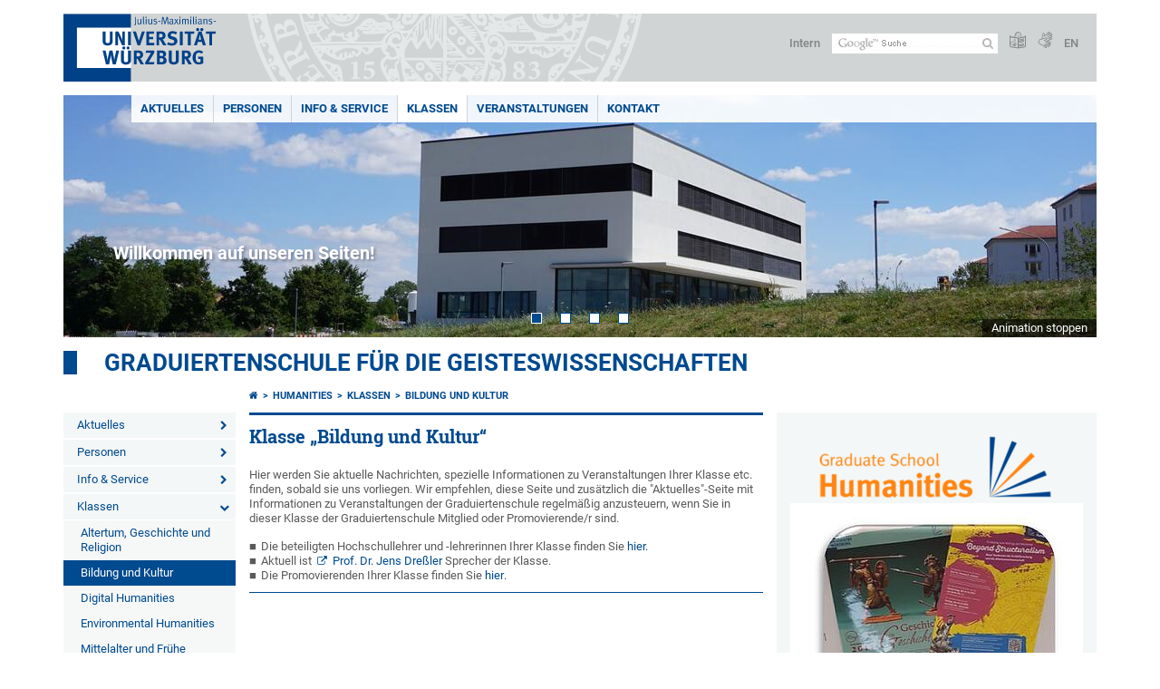

--- FILE ---
content_type: text/html; charset=utf-8
request_url: https://www.graduateschools.uni-wuerzburg.de/humanities/klassen/bildung-und-kultur/
body_size: 11217
content:
<!DOCTYPE html>
<html dir="ltr" lang="de-DE">
<head>

<meta charset="utf-8">
<!-- 
	This website is powered by TYPO3 - inspiring people to share!
	TYPO3 is a free open source Content Management Framework initially created by Kasper Skaarhoj and licensed under GNU/GPL.
	TYPO3 is copyright 1998-2026 of Kasper Skaarhoj. Extensions are copyright of their respective owners.
	Information and contribution at https://typo3.org/
-->



<title>Bildung und Kultur - Graduiertenschule für die Geisteswissenschaften</title>
<meta http-equiv="x-ua-compatible" content="IE=edge" />
<meta name="generator" content="TYPO3 CMS" />
<meta name="viewport" content="width=device-width, initial-scale=1.0" />
<meta name="twitter:card" content="summary" />
<meta name="date" content="2025-10-07" />


<link rel="stylesheet" href="/typo3temp/assets/compressed/merged-4b37a4b28e2011f9d17d18f413625de8-a90861707536465aaacbf512ee3ae60e.css.gzip?1765952950" media="all">
<link rel="stylesheet" href="/typo3temp/assets/compressed/merged-bd468f30b20fb3c6f9b7630b03866698-2c918c4544e4cf419b5aec44df6138a5.css.gzip?1701247136" media="screen">
<link rel="stylesheet" href="/typo3temp/assets/compressed/merged-21d7f4fc9e3c117c006b7a474b70d346-67702bc64d7a3ad4028482a349dab7c5.css.gzip?1701247136" media="print">



<script src="/typo3temp/assets/compressed/merged-cbc3b9cee04d0b5ce1db5b83afe78ea0-0d2b905a0f6ee977d2e028a16261b062.js.gzip?1701247136"></script>


<link rel="apple-touch-icon" sizes="180x180" href="/typo3conf/ext/uw_sitepackage/Resources/Public/Images/Favicons/apple-touch-icon.png">
        <link rel="icon" type="image/png" sizes="32x32" href="/typo3conf/ext/uw_sitepackage/Resources/Public/Images/Favicons/favicon-32x32.png">
        <link rel="icon" type="image/png" sizes="16x16" href="/typo3conf/ext/uw_sitepackage/Resources/Public/Images/Favicons/favicon-16x16.png">
        <link rel="manifest" href="/typo3conf/ext/uw_sitepackage/Resources/Public/Images/Favicons/manifest.json">
        <link rel="mask-icon" href="/typo3conf/ext/uw_sitepackage/Resources/Public/Images/Favicons/safari-pinned-tab.svg" color="#2b5797">
        <meta name="theme-color" content="#ffffff"><link rel="alternate" type="application/rss+xml" title="RSS-Feed Universität Würzburg: Neuigkeiten" href="https://www.uni-wuerzburg.de/index.php?id=1334&type=100" /><link rel="alternate" type="application/rss+xml" title="RSS-Feed Universität Würzburg: Aktuelle Veranstaltungen" href="https://www.uni-wuerzburg.de/index.php?id=197207&type=151" /><style>
    #mobile-mega-navigation {
        display: none;
    }

    #mobile-mega-navigation.mm-opened {
        display: inherit;
    }
</style>
<!-- Matomo Tracking -->
<script type="text/javascript">
    $.ajax({
        data: {
            "module": "API",
            "method": "UniWueTracking.getTrackingScript",
            "location": window.location.href
        },
        url: "https://webstats.uni-wuerzburg.de",
        dataType: "html",
        success: function(script) {
            $('body').append(script);
        } 
    });
</script>
<!-- End Matomo Tracking -->
<!-- Matomo Tag Manager -->
<script>
  var _mtm = window._mtm = window._mtm || [];
  _mtm.push({'mtm.startTime': (new Date().getTime()), 'event': 'mtm.Start'});
  (function() {
    var d=document, g=d.createElement('script'), s=d.getElementsByTagName('script')[0];
    g.async=true; g.src='https://webstats.uni-wuerzburg.de/js/container_81AEXS1l.js'; s.parentNode.insertBefore(g,s);
  })();
</script>
<!-- End Matomo Tag Manager -->
<link rel="canonical" href="https://www.graduateschools.uni-wuerzburg.de/humanities/klassen/bildung-und-kultur/"/>

<link rel="alternate" hreflang="de-DE" href="https://www.graduateschools.uni-wuerzburg.de/humanities/klassen/bildung-und-kultur/"/>
<link rel="alternate" hreflang="en" href="https://www.graduateschools.uni-wuerzburg.de/en/humanities/classes/education-and-culture/"/>
<link rel="alternate" hreflang="x-default" href="https://www.graduateschools.uni-wuerzburg.de/humanities/klassen/bildung-und-kultur/"/>
</head>
<body>
<nav role="presentation" aria-hidden="true" id="mobile-mega-navigation">
    <ul class="first-level"><li><a href="/humanities/aktuelles/" title="Aktuelles">Aktuelles</a><ul class="second-level"><li><a href="/humanities/aktuelles/kalender-ws-2025-26/" title="Kalender WS 2025/26">Kalender WS 2025/26</a></li></ul></li><li><a href="/humanities/personen/" title="Personen">Personen</a><ul class="second-level"><li><a href="/humanities/personen/direktor-vorstand/" title="Direktor &amp; Vorstand">Direktor & Vorstand</a></li><li><a href="/humanities/personen/promotionskommission/" title="Promotionskommission">Promotionskommission</a></li><li><a href="/humanities/personen/mitglieder-faecher/" title="Mitglieder &amp; Fächer">Mitglieder & Fächer</a><ul class="third-level"><li><a href="/humanities/personen/mitglieder-faecher/neue-mitglieder/" title="Neue Mitglieder">Neue Mitglieder</a></li></ul></li><li><a href="/humanities/personen/promovierende/" title="Promovierende">Promovierende</a><ul class="third-level"><li><a href="/humanities/personen/promovierende/promovierendenvertretung/" title="Promovierendenvertretung">Promovierendenvertretung</a></li><li><a href="/humanities/personen/promovierende/neue-promovierende-im-ws-2025-26/" title="Neue Promovierende im WS 2025/26">Neue Promovierende im WS 2025/26</a></li><li><a href="/humanities/personen/promovierende/neue-promovierende-im-ss-2025/" title="Neue Promovierende im SS 2025">Neue Promovierende im SS 2025</a></li><li><a href="/humanities/personen/promovierende/pruefung-bestanden/" title="Prüfung bestanden">Prüfung bestanden</a></li><li><a href="/humanities/personen/promovierende/promovierende-mit-wuerzburg-stipendium/" title="Promovierende mit Würzburg-Stipendium">Promovierende mit Würzburg-Stipendium</a></li><li><a href="/humanities/personen/promovierende/preistraeger-innen/" title="Preisträger/-innen">Preisträger/-innen</a></li></ul></li><li><a href="/humanities/kontakt/" title="Geschäftsführer">Geschäftsführer</a></li></ul></li><li><a href="/humanities/info-service/" title="Info &amp; Service">Info & Service</a><ul class="second-level"><li><a href="/humanities/info-service/ueber-uns/" title="Über uns">Über uns</a><ul class="third-level"><li><a href="/humanities/info-service/ueber-uns/info-for-intl-candidates/" title="Info for Int&#039;l Candidates">Info for Int'l Candidates</a><ul class="fourth-level"><li><a href="/humanities/info-service/ueber-uns/info-for-intl-candidates/up-to-date-doctorate/" title="Up-To-Date Doctorate">Up-To-Date Doctorate</a></li></ul></li></ul></li><li><a href="/humanities/info-service/promotion/" title="Promotion">Promotion</a><ul class="third-level"><li><a href="/humanities/info-service/promotion/strukturerelemente/" title="Strukturerelemente">Strukturerelemente</a><ul class="fourth-level"><li><a href="/humanities/info-service/promotion/strukturerelemente/proved-programm/" title="PROVED-Programm">PROVED-Programm</a></li></ul></li><li><a href="/humanities/info-service/promotion/zeitgemaesse-promotion/" title="Zeitgemäße Promotion">Zeitgemäße Promotion</a></li><li><a href="/humanities/info-service/promotion/promotionsinteresse/" title="Promotionsinteresse">Promotionsinteresse</a><ul class="fourth-level"><li><a href="/humanities/info-service/promotion/promotionsinteresse/promotionszulassung-prozedere/" title="Promotionszulassung - Prozedere">Promotionszulassung - Prozedere</a></li><li><a href="/humanities/info-service/promotion/promotionsinteresse/promotionszulassung-antrag/" title="Promotionszulassung - Antrag">Promotionszulassung - Antrag</a></li><li><a href="/humanities/info-service/promotion/promotionsinteresse/promotions-eignungspruefung-fh-ba/" title="Promotions-Eignungsprüfung (FH/BA)">Promotions-Eignungsprüfung (FH/BA)</a></li><li><a href="/humanities/info-service/promotion/promotionsinteresse/intl-doctoral-guest-student/" title="Int&#039;l doctoral guest student">Int'l doctoral guest student</a></li><li><a href="/humanities/info-service/promotion/promotionsinteresse/promotionsbetreuung-ihr-promotionskomitee/" title="Promotionsbetreuung/Ihr Promotionskomitee">Promotionsbetreuung/Ihr Promotionskomitee</a></li><li><a href="/humanities/info-service/promotion/promotionsinteresse/studienprogramm/" title="Studienprogramm">Studienprogramm</a></li><li><a href="/humanities/info-service/forschung/studien-promotions-und-geschaeftsordnung/" title="Studien-, Promotions- und Geschäftsordnung">Studien-, Promotions- und Geschäftsordnung</a></li><li><a href="/humanities/info-service/promotion/promotionsverlauf/stipendien-uebersichten/" title="Stipendien-Übersichten">Stipendien-Übersichten</a></li><li><a href="/humanities/info-service/promotion/promotionsinteresse/faqs-vor-der-zulassung/" title="FAQ&#039;s - Vor der Zulassung">FAQ's - Vor der Zulassung</a></li></ul></li><li><a href="/humanities/info-service/promotion/promotionsverlauf/" title="Promotionsverlauf">Promotionsverlauf</a><ul class="fourth-level"><li><a href="/humanities/info-service/promotion/promotionsverlauf/promotionszeit-kurzinfo/" title="Promotionszeit - Kurzinfo">Promotionszeit - Kurzinfo</a></li><li><a href="/humanities/info-service/promotion/promotionsverlauf/promotionszeit-formulare/" title="Promotionszeit - Formulare">Promotionszeit - Formulare</a></li><li><a href="/humanities/info-service/promotion/promotionsverlauf/promotionszeit-vorab-publikationen/" title="Promotionszeit - Vorab-Publikationen">Promotionszeit - Vorab-Publikationen</a></li><li><a href="/humanities/info-service/promotion/promotionsinteresse/studienprogramm/" title="Studienprogramm">Studienprogramm</a></li><li><a href="/humanities/info-service/promotion/promotionsverlauf/promotions-studien-und-geschaeftsordnung/" title="Promotions-, Studien- und Geschäftsordnung">Promotions-, Studien- und Geschäftsordnung</a></li><li><a href="/humanities/info-service/promotion/promotionsverlauf/promotions-service/" title="Promotions-Service">Promotions-Service</a></li><li><a href="/humanities/info-service/promotion/promotionsverlauf/stipendien-uebersichten/" title="Stipendien-Übersichten">Stipendien-Übersichten</a></li><li><a href="/humanities/info-service/promotion/promotionsverlauf/promovierenden-netzwerke/" title="Promovierenden-Netzwerke">Promovierenden-Netzwerke</a></li><li><a href="/humanities/info-service/promotion/promotionsverlauf/faqs-waehrend-der-promotionszeit/" title="FAQ&#039;s - während der Promotionszeit">FAQ's - während der Promotionszeit</a></li></ul></li><li><a href="/humanities/info-service/promotion/promotionsabschluss/" title="Promotionsabschluss">Promotionsabschluss</a><ul class="fourth-level"><li><a href="/humanities/info-service/promotion/promotionsabschluss/promotionspruefung-zulassung/" title="Promotionsprüfung - Zulassung">Promotionsprüfung - Zulassung</a></li><li><a href="/humanities/info-service/promotion/promotionsabschluss/promotionspruefung-begutachtungsexemplare-der-dissertation/" title="Promotionsprüfung - Begutachtungsexemplare der Dissertation">Promotionsprüfung - Begutachtungsexemplare der Dissertation</a></li><li><a href="/humanities/info-service/promotion/promotionsabschluss/promotionspruefung-terminplanung/" title="Promotionsprüfung - Terminplanung">Promotionsprüfung - Terminplanung</a></li><li><a href="/humanities/info-service/promotion/promotionsabschluss/promotionspruefung-vorbereitung-und-ablauf/" title="Promotionsprüfung - Vorbereitung und Ablauf">Promotionsprüfung - Vorbereitung und Ablauf</a></li><li><a href="/humanities/info-service/promotion/promotionsabschluss/dissertation-veroeffentlichung/" title="Dissertation - Veröffentlichung">Dissertation - Veröffentlichung</a></li><li><a href="/humanities/info-service/promotion/promotionsabschluss/wuerzburg-university-press/" title="Würzburg University Press">Würzburg University Press</a></li><li><a href="/humanities/info-service/promotion/promotionsabschluss/abschluss-und-anschlussfoerderung/" title="Abschluß- und Anschlußförderung">Abschluß- und Anschlußförderung</a></li><li><a href="/humanities/info-service/promotion/promotionsabschluss/faqs-vor-der-promotionspruefung/" title="FAQ&#039;s - vor der Promotionsprüfung">FAQ's - vor der Promotionsprüfung</a></li></ul></li></ul></li><li><a href="/humanities/info-service/forschung/" title="Forschung">Forschung</a><ul class="third-level"><li><a href="/humanities/info-service/forschung/forschungsfoerderungen/" title="Forschungsförderungen">Forschungsförderungen</a><ul class="fourth-level"><li><a href="/humanities/info-service/forschung/forschungsfoerderungen/projektfoerderung/" title="Projektförderung">Projektförderung</a></li><li><a href="/humanities/info-service/forschung/forschungsfoerderungen/tagungsfoerderung/" title="Tagungsförderung">Tagungsförderung</a></li><li><a href="/humanities/info-service/forschung/forschungsfoerderungen/preise/" title="Preise">Preise</a></li></ul></li><li><a href="/humanities/info-service/forschung/vernetzung-der-gsh/" title="Vernetzung der GSH">Vernetzung der GSH</a></li><li><a href="/humanities/info-service/forschung/studien-promotions-und-geschaeftsordnung/" title="Studien-, Promotions- und Geschäftsordnung">Studien-, Promotions- und Geschäftsordnung</a><ul class="fourth-level"><li><a href="/humanities/info-service/forschung/studien-promotions-und-geschaeftsordnung/aenderungen-mai-2024/" title="Änderungen Mai 2024">Änderungen Mai 2024</a></li></ul></li><li><a href="/humanities/info-service/forschung/faqs-fragen-zur-mitgliedschaft/" title="FAQ&#039;s - Fragen zur Mitgliedschaft">FAQ's - Fragen zur Mitgliedschaft</a></li></ul></li><li><a href="/humanities/info-service/info-zur-graduiertenschule/" title="Info zur Graduiertenschule">Info zur Graduiertenschule</a><ul class="third-level"><li><a href="/humanities/info-service/info-zur-graduiertenschule/faqs-haeufige-fragen/" title="FAQ&#039;s - Häufige Fragen">FAQ's - Häufige Fragen</a><ul class="fourth-level"><li><a href="/humanities/info-service/info-zur-graduiertenschule/faqs-haeufige-fragen/1-vor-der-zulassung/" title="1. Vor der Zulassung">1. Vor der Zulassung</a></li><li><a href="/humanities/info-service/info-zur-graduiertenschule/faqs-haeufige-fragen/2-waehrend-der-promotionszeit/" title="2. Während der Promotionszeit">2. Während der Promotionszeit</a></li><li><a href="/humanities/info-service/info-zur-graduiertenschule/faqs-haeufige-fragen/3-vor-der-promotionspruefung/" title="3. Vor der Promotionsprüfung">3. Vor der Promotionsprüfung</a></li><li><a href="/humanities/info-service/info-zur-graduiertenschule/faqs-haeufige-fragen/4-fragen-zur-mitgliedschaft/" title="4. Fragen zur Mitgliedschaft">4. Fragen zur Mitgliedschaft</a></li></ul></li></ul></li><li><a href="/" title="Alle Graduiertenschulen (UWGS)">Alle Graduiertenschulen (UWGS)</a></li><li><a href="/humanities/info-service/quick-links/" title="Quick Links">Quick Links</a><ul class="third-level"><li><a href="/" title="University of Würzburg Graduate Schools (UWGS)">University of Würzburg Graduate Schools (UWGS)</a><ul class="fourth-level"><li><a href="/" title="Home Page UWGS">Home Page UWGS</a></li><li><a href="https://www.uni-wuerzburg.de/graduate-academy/vor-der-promotion/promotionsordnungen/" title="Promotionsordnung">Promotionsordnung</a></li><li><a href="https://www.uni-wuerzburg.de/universitaet/rechtsgrundlagen/grundordnung/" title="(Geschäfts-)Ordnung">(Geschäfts-)Ordnung</a></li></ul></li><li><a href="https://www.uni-wuerzburg.de/universitaet/gremien/wisskonvent/" title="Junge Forschende">Junge Forschende</a><ul class="fourth-level"><li><a href="https://www.uni-wuerzburg.de/universitaet/gremien/wisskonvent/" title="Konvent">Konvent</a></li><li><a href="https://www.uni-wuerzburg.de/zbl/hochschuldidaktik/" title="Lehrqualifikation (ProfiLehre)">Lehrqualifikation (ProfiLehre)</a></li><li><a href="https://www.uni-wuerzburg.de/personalentwicklung/" title="Weiterbildung">Weiterbildung</a></li><li><a href="https://www.uni-wuerzburg.de/graduate-academy/nach-der-promotion/habilitationsordnungen/" title="Habilitationsordnungen">Habilitationsordnungen</a></li><li><a href="https://www.dfg.de/de/foerderung/foerdermoeglichkeiten/wissenschaftliche-karriere/nach-der-promotion" title="DFG - wissenschaftliche Karriere">DFG - wissenschaftliche Karriere</a></li><li><a href="http://www.dfg.de/foerderung/programme/koordinierte_programme/graduiertenkollegs/index.html" title="DFG Graduiertenkollegs">DFG Graduiertenkollegs</a></li></ul></li><li><a href="https://www.uni-wuerzburg.de/studium/" title="Studierende - künftiger wiss. Nachwuchs">Studierende - künftiger wiss. Nachwuchs</a><ul class="fourth-level"><li><a href="https://www.uni-wuerzburg.de/studium/" title="Uni-Info für Studierende ">Uni-Info für Studierende </a></li><li><a href="https://www.uni-wuerzburg.de/studium/zsb/" title="Zentrale Studienberatung">Zentrale Studienberatung</a></li><li><a href="https://www.uni-wuerzburg.de/international/" title="International Office">International Office</a></li><li><a href="https://www.uni-wuerzburg.de/studium/angebot/faecher/" title="Studiengänge A-Z">Studiengänge A-Z</a></li><li><a href="https://www.uni-wuerzburg.de/studium/studienangelegenheiten/finanzierung/" title="Studienförderung">Studienförderung</a></li><li><a href="https://www.uni-wuerzburg.de/studium/studienangelegenheiten/studiengang-bzw-studienfachwechsel/" title="Fachwechsel">Fachwechsel</a></li><li><a href="https://www.uni-wuerzburg.de/stuv/" target="https://www.uni-wuerzburg.de/stuv/" title="Studierendenvertretung">Studierendenvertretung</a></li><li><a href="https://www.uni-wuerzburg.de/stuv/gremien/fachschaften/" target="https://www.uni-wuerzburg.de/stuv/gremien/fachschaften/" title="Fachschaften">Fachschaften</a></li><li><a href="https://www.uni-wuerzburg.de/alumni/" title="Alumni">Alumni</a></li></ul></li><li><a href="https://www.uni-wuerzburg.de/universitaet/" title="Universität Würzburg">Universität Würzburg</a><ul class="fourth-level"><li><a href="/humanities/info-service/quick-links/universitaet-wuerzburg/neue-klassen/" title="Neue Klassen">Neue Klassen</a></li><li><a href="https://www.uni-wuerzburg.de/universitaet/" title="Info über die Universität">Info über die Universität</a></li><li><a href="https://wueaddress.uni-wuerzburg.de/search/person" title="Personensuche elMuT">Personensuche elMuT</a></li><li><a href="https://www.uni-wuerzburg.de/studium/vorlesungsverzeichnis/" title="Vorlesungsverzeichnis">Vorlesungsverzeichnis</a></li><li><a href="https://www.uni-wuerzburg.de/chancengleichheit/ufb/" title="Frauenbüro">Frauenbüro</a></li><li><a href="https://www.uni-wuerzburg.de/chancengleichheit/gleichstellung/" title="Gleichstellungsbüro">Gleichstellungsbüro</a></li><li><a href="https://www.uni-wuerzburg.de/chancengleichheit/familienservice/" title="Familienservice">Familienservice</a></li><li><a href="https://www.uni-wuerzburg.de/verwaltung/" title="Zentralverwaltung">Zentralverwaltung</a></li></ul></li></ul></li></ul></li><li><a href="/humanities/klassen/" title="Klassen">Klassen</a><ul class="second-level"><li><a href="/humanities/klassen/altertum-geschichte-und-religion/" title="Altertum, Geschichte und Religion">Altertum, Geschichte und Religion</a></li><li class="Selected"><a href="/humanities/klassen/bildung-und-kultur/" title="Bildung und Kultur">Bildung und Kultur</a></li><li><a href="/humanities/klassen/digital-humanities/" title="Digital Humanities">Digital Humanities</a></li><li><a href="/humanities/klassen/environmental-humanities/" title="Environmental Humanities">Environmental Humanities</a></li><li><a href="/humanities/klassen/mittelalter-und-fruehe-neuzeit/" title="Mittelalter und Frühe Neuzeit">Mittelalter und Frühe Neuzeit</a></li><li><a href="/humanities/klassen/philosophie-sprachen-kuenste/" title="Philosophie, Sprachen, Künste">Philosophie, Sprachen, Künste</a></li><li><a href="/humanities/klassen/neue-klassen/" title="Neue Klassen">Neue Klassen</a></li></ul></li><li><a href="/humanities/veranstaltungen/" title="Veranstaltungen">Veranstaltungen</a><ul class="second-level"><li><a href="/humanities/veranstaltungen/wahlpflichtbereich-ws-2025-26/" title="Wahlpflichtbereich WS 2025/26">Wahlpflichtbereich WS 2025/26</a></li><li><a href="/humanities/veranstaltungen/info-zur-anmeldung/" title="Info zur Anmeldung">Info zur Anmeldung</a></li><li><a href="/humanities/veranstaltungen/anderweitige-workshops/" title="Anderweitige Workshops">Anderweitige Workshops</a></li><li><a href="/humanities/veranstaltungen/sonderveranstaltungen/" title="Sonderveranstaltungen">Sonderveranstaltungen</a><ul class="third-level"><li><a href="/humanities/veranstaltungen/sonderveranstaltungen/symposien-und-methoden-symposien/" title="Symposien und Methoden-Symposien">Symposien und Methoden-Symposien</a></li><li><a href="/humanities/veranstaltungen/sonderveranstaltungen/geistesblitz/" title="&quot;Geistesblitz&quot;">"Geistesblitz"</a></li><li><a href="/humanities/veranstaltungen/sonderveranstaltungen/ringvorlesungen/" title="Ringvorlesungen">Ringvorlesungen</a></li><li><a href="/humanities/veranstaltungen/sonderveranstaltungen/vortraege-lesungen-soireen/" title="Vorträge, Lesungen, Soireen">Vorträge, Lesungen, Soireen</a></li><li><a href="/humanities/veranstaltungen/sonderveranstaltungen/information-praesentation/" title="Information &amp; Präsentation">Information & Präsentation</a><ul class="fourth-level"><li><a href="/humanities/veranstaltungen/sonderveranstaltungen/information-praesentation/info-veranstaltungen/" title="Info-Veranstaltungen">Info-Veranstaltungen</a></li><li><a href="/humanities/veranstaltungen/sonderveranstaltungen/information-praesentation/stipendiengreifer/" title="Stipendiengreifer">Stipendiengreifer</a></li><li><a href="/humanities/veranstaltungen/sonderveranstaltungen/information-praesentation/veranstaltungen-aller-graduiertenschulen/" title="Veranstaltungen aller Graduiertenschulen">Veranstaltungen aller Graduiertenschulen</a></li></ul></li></ul></li></ul></li><li><a href="/humanities/kontakt/" title="Kontakt">Kontakt</a></li></ul>
</nav>

<div class="mobile-mega-navigation__additional-data">
    <a href="#page-wrapper" id="close-mobile-navigation" title="Navigation schließen"></a>
    
  
    
      
    
      
        <a href="/en/humanities/classes/education-and-culture/">English</a>
      
    
  

    <a href="https://www.uni-wuerzburg.de/sonstiges/login/" title="Intern">Intern</a>
    
        <a class="page-header__icon-link" title="Zusammenfassung der Webseite in leichter Sprache" href="https://www.uni-wuerzburg.de/sonstiges/barrierefreiheit/leichte-sprache/">
  <span class="icon-easy-to-read"></span>
</a>

    
    
        <a class="page-header__icon-link" title="Zusammenfassung der Webseite in Gebärdensprache" href="https://www.uni-wuerzburg.de/sonstiges/barrierefreiheit/gebaerdenvideos/">
  <span class="icon-sign-language"></span>
</a>

    
    <div>
        <form action="/suche/" class="page-header__search-form" role="search">
    <input type="hidden" name="ie" value="utf-8" />
    <input type="hidden" name="as_sitesearch" value="www.graduateschools.uni-wuerzburg.de/"/>
    <div class="page-header__search-form-input">
        <input type="text" name="q" title="" class="page-header__search-input page-header__search-input-de" aria-label="Suche auf Webseite mit Google" />

        <!-- Some IE does not submit a form without a submit button -->
        <input type="submit" value="Suche absenden" style="text-indent:-9999px" class="page-header__search-form-submit"/>
    </div>
</form>

    </div>
</div>


        <header role="banner" class="page-header">
            <a href="#mobile-mega-navigation" id="open-mobile-navigation" title="Navigation öffnen oder schließen"><span></span><span></span><span></span></a>
            <div class="page-header__logo">
                <a class="page-header__logo-link" href="https://www.uni-wuerzburg.de/">
                    <img src="/typo3conf/ext/uw_sitepackage/Resources/Public/Images/uni-wuerzburg-logo.svg" alt="Zur Startseite" class="page-header__logo-full ">

                </a>
            </div>
            
            <div class="page-header__menu">
                <ul>
                    <li><a href="https://www.uni-wuerzburg.de/sonstiges/login/" title="Intern">Intern</a></li>
                    <li>
                        <form action="/suche/" class="page-header__search-form" role="search">
    <input type="hidden" name="ie" value="utf-8" />
    <input type="hidden" name="as_sitesearch" value="www.graduateschools.uni-wuerzburg.de/"/>
    <div class="page-header__search-form-input">
        <input type="text" name="q" title="" class="page-header__search-input page-header__search-input-de" aria-label="Suche auf Webseite mit Google" />

        <!-- Some IE does not submit a form without a submit button -->
        <input type="submit" value="Suche absenden" style="text-indent:-9999px" class="page-header__search-form-submit"/>
    </div>
</form>

                    </li>
                    
                        <li>
                            <a class="page-header__icon-link" title="Zusammenfassung der Webseite in leichter Sprache" href="https://www.uni-wuerzburg.de/sonstiges/barrierefreiheit/leichte-sprache/">
  <span class="icon-easy-to-read"></span>
</a>

                        </li>
                    
                    
                        <li>
                            <a class="page-header__icon-link" title="Zusammenfassung der Webseite in Gebärdensprache" href="https://www.uni-wuerzburg.de/sonstiges/barrierefreiheit/gebaerdenvideos/">
  <span class="icon-sign-language"></span>
</a>

                        </li>
                    
                    <li>
                        
  
    
      
    
      
        <a href="/en/humanities/classes/education-and-culture/">EN</a>
      
    
  

                    </li>
                </ul>
            </div>
        </header>
    

<div id="page-wrapper" data-label-next="Nächstes Element" data-label-prev="Vorheriges Element">
    <div class="hero-element">
    <nav role="navigation" class="mega-navigation simple"><ul class="mega-navigation__menu-level1"><li class="mega-navigation__link-level1 has-sub" aria-haspopup="true" aria-expanded="false"><a href="/humanities/aktuelles/" title="Aktuelles" class="level1">Aktuelles</a><div class="mega-navigation__submenu-container"><div class="col"><ul><li class="mega-navigation__link-level2"><a href="/humanities/aktuelles/kalender-ws-2025-26/" title="Kalender WS 2025/26">Kalender WS 2025/26</a></li></ul></div></div></li><li class="mega-navigation__link-level1 has-sub" aria-haspopup="true" aria-expanded="false"><a href="/humanities/personen/" title="Personen" class="level1">Personen</a><div class="mega-navigation__submenu-container"><div class="col"><ul><li class="mega-navigation__link-level2"><a href="/humanities/personen/direktor-vorstand/" title="Direktor &amp; Vorstand">Direktor & Vorstand</a></li><li class="mega-navigation__link-level2"><a href="/humanities/personen/promotionskommission/" title="Promotionskommission">Promotionskommission</a></li><li class="mega-navigation__link-level2"><a href="/humanities/personen/mitglieder-faecher/" title="Mitglieder &amp; Fächer">Mitglieder & Fächer</a></li><li class="mega-navigation__link-level2"><a href="/humanities/personen/promovierende/" title="Promovierende">Promovierende</a></li><li class="mega-navigation__link-level2"><a href="/humanities/kontakt/" title="Geschäftsführer">Geschäftsführer</a></li></ul></div></div></li><li class="mega-navigation__link-level1 has-sub" aria-haspopup="true" aria-expanded="false"><a href="/humanities/info-service/" title="Info &amp; Service" class="level1">Info & Service</a><div class="mega-navigation__submenu-container"><div class="col"><ul><li class="mega-navigation__link-level2"><a href="/humanities/info-service/ueber-uns/" title="Über uns">Über uns</a></li><li class="mega-navigation__link-level2"><a href="/humanities/info-service/promotion/" title="Promotion">Promotion</a></li><li class="mega-navigation__link-level2"><a href="/humanities/info-service/forschung/" title="Forschung">Forschung</a></li><li class="mega-navigation__link-level2"><a href="/humanities/info-service/info-zur-graduiertenschule/" title="Info zur Graduiertenschule">Info zur Graduiertenschule</a></li><li class="mega-navigation__link-level2"><a href="/" title="Alle Graduiertenschulen (UWGS)">Alle Graduiertenschulen (UWGS)</a></li><li class="mega-navigation__link-level2"><a href="/humanities/info-service/quick-links/" title="Quick Links">Quick Links</a></li></ul></div></div></li><li class="mega-navigation__link-level1 active"><a href="/humanities/klassen/" title="Klassen">Klassen</a><div class="mega-navigation__submenu-container"><div class="col"><ul><li class="mega-navigation__link-level2"><a href="/humanities/klassen/altertum-geschichte-und-religion/" title="Altertum, Geschichte und Religion">Altertum, Geschichte und Religion</a></li><li class="mega-navigation__link-level2"><a href="/humanities/klassen/bildung-und-kultur/" title="Bildung und Kultur">Bildung und Kultur</a></li><li class="mega-navigation__link-level2"><a href="/humanities/klassen/digital-humanities/" title="Digital Humanities">Digital Humanities</a></li><li class="mega-navigation__link-level2"><a href="/humanities/klassen/environmental-humanities/" title="Environmental Humanities">Environmental Humanities</a></li><li class="mega-navigation__link-level2"><a href="/humanities/klassen/mittelalter-und-fruehe-neuzeit/" title="Mittelalter und Frühe Neuzeit">Mittelalter und Frühe Neuzeit</a></li><li class="mega-navigation__link-level2"><a href="/humanities/klassen/philosophie-sprachen-kuenste/" title="Philosophie, Sprachen, Künste">Philosophie, Sprachen, Künste</a></li><li class="mega-navigation__link-level2"><a href="/humanities/klassen/neue-klassen/" title="Neue Klassen">Neue Klassen</a></li></ul></div></div></li><li class="mega-navigation__link-level1 has-sub" aria-haspopup="true" aria-expanded="false"><a href="/humanities/veranstaltungen/" title="Veranstaltungen" class="level1">Veranstaltungen</a><div class="mega-navigation__submenu-container"><div class="col"><ul><li class="mega-navigation__link-level2"><a href="/humanities/veranstaltungen/wahlpflichtbereich-ws-2025-26/" title="Wahlpflichtbereich WS 2025/26">Wahlpflichtbereich WS 2025/26</a></li><li class="mega-navigation__link-level2"><a href="/humanities/veranstaltungen/info-zur-anmeldung/" title="Info zur Anmeldung">Info zur Anmeldung</a></li><li class="mega-navigation__link-level2"><a href="/humanities/veranstaltungen/anderweitige-workshops/" title="Anderweitige Workshops">Anderweitige Workshops</a></li><li class="mega-navigation__link-level2"><a href="/humanities/veranstaltungen/sonderveranstaltungen/" title="Sonderveranstaltungen">Sonderveranstaltungen</a></li></ul></div></div></li><li class="mega-navigation__link-level1"><a href="/humanities/kontakt/" title="Kontakt">Kontakt</a></li></ul></nav>
    <div class="hero-element__slider m_default-layout">
        <ul class="hero-element__slider-list"><li class="hero-element__slider-item"><img src="/fileadmin/_processed_/6/5/csm_UWGS-Bau_1_1c5308036b.jpg" width="1140" height="267"  class="hero-element__slider-image" data-title="" data-description="Willkommen auf unseren Seiten!" data-imageuid="597275" data-copyright="&quot;&quot;" data-link=""  alt="" ></li><li class="hero-element__slider-item"><img src="/fileadmin/_processed_/c/7/csm_GSH_11-2018_e5b79b69de.jpg" width="1140" height="267"  class="hero-element__slider-image" data-title="" data-description="Seminarräume und Büros der GSH" data-imageuid="810893" data-copyright="&quot;&quot;" data-link=""  alt="Seminarräume und Büros der GSH" ></li><li class="hero-element__slider-item"><img src="/fileadmin/_processed_/3/5/csm_UWGS-Bau_2_405a953976.jpg" width="1140" height="267"  class="hero-element__slider-image" data-title="" data-description="                               " data-imageuid="810905" data-copyright="&quot;&quot;" data-link=""  alt="" ></li><li class="hero-element__slider-item"><img src="/fileadmin/_processed_/9/a/csm_Residenz_Sundown_f3194022fa.jpg" width="1140" height="267"  class="hero-element__slider-image" data-title="" data-description="Die Würzburger Residenz - in den Farben unserer Graduiertenschule!" data-imageuid="810906" data-copyright="&quot;&quot;" data-link=""  alt="" ></li></ul>
        <div class="element__slider-controls hidden">
  <button type="button" class="element__slider-startstop" data-stopped="0" data-start="Animation starten" data-stop="Animation stoppen">
    Animation stoppen
  </button>
</div>
    </div>
</div>
    
    <div class="section-header">
        
                <a href="/humanities/">Graduiertenschule für die Geisteswissenschaften</a>
            
    </div>

    
        <div class="content no-padding-lr">
            <div class="default-layout">
                <div class="navigation-left" role="navigation">
                    <ul class="meta-navigation"><li class="meta-navigation__level1 meta-navigation__has-sub"><a href="/humanities/aktuelles/" title="Aktuelles" class="meta-navigation__link">Aktuelles</a></li><li class="meta-navigation__level1 meta-navigation__has-sub"><a href="/humanities/personen/" title="Personen" class="meta-navigation__link">Personen</a></li><li class="meta-navigation__level1 meta-navigation__has-sub"><a href="/humanities/info-service/" title="Info &amp; Service" class="meta-navigation__link">Info & Service</a></li><li class="meta-navigation__level1 meta-navigation__has-sub is-open"><a href="/humanities/klassen/" title="Klassen" class="meta-navigation__link">Klassen</a></li><li class="meta-navigation__level2"><a href="/humanities/klassen/altertum-geschichte-und-religion/" title="Altertum, Geschichte und Religion" class="meta-navigation__link">Altertum, Geschichte und Religion</a></li><li class="meta-navigation__level2"><a href="/humanities/klassen/bildung-und-kultur/" title="Bildung und Kultur" class="meta-navigation__link is-active">Bildung und Kultur</a></li><li class="meta-navigation__level2"><a href="/humanities/klassen/digital-humanities/" title="Digital Humanities" class="meta-navigation__link">Digital Humanities</a></li><li class="meta-navigation__level2"><a href="/humanities/klassen/environmental-humanities/" title="Environmental Humanities" class="meta-navigation__link">Environmental Humanities</a></li><li class="meta-navigation__level2"><a href="/humanities/klassen/mittelalter-und-fruehe-neuzeit/" title="Mittelalter und Frühe Neuzeit" class="meta-navigation__link">Mittelalter und Frühe Neuzeit</a></li><li class="meta-navigation__level2"><a href="/humanities/klassen/philosophie-sprachen-kuenste/" title="Philosophie, Sprachen, Künste" class="meta-navigation__link">Philosophie, Sprachen, Künste</a></li><li class="meta-navigation__level2"><a href="/humanities/klassen/neue-klassen/" title="Neue Klassen" class="meta-navigation__link">Neue Klassen</a></li><li class="meta-navigation__level1 meta-navigation__has-sub"><a href="/humanities/veranstaltungen/" title="Veranstaltungen" class="meta-navigation__link">Veranstaltungen</a></li><li class="meta-navigation__level1"><a href="/humanities/kontakt/" title="Kontakt" class="meta-navigation__link">Kontakt</a></li></ul>
                </div>

                <main class="main-content" role="main">
                    <nav aria-label="Übergeordnete Seiten"><ul class="breadcrumb"><li class="breadcrumb__item"><a class="breadcrumb__link" title="Startseite" href="https://www.uni-wuerzburg.de/"><span class="icon-home"></span></a></li><li class="breadcrumb__item"><a href="/humanities/" title="Humanities" class="breadcrumb__link">Humanities </a></li><li class="breadcrumb__item"><a href="/humanities/klassen/" title="Klassen" class="breadcrumb__link">Klassen </a></li><li class="breadcrumb__item"><a href="/humanities/klassen/bildung-und-kultur/" title="Bildung und Kultur" class="breadcrumb__link" aria-current="page">Bildung und Kultur </a></li></ul></nav>
                    
                    
  <header>
      
          <h1>Klasse „Bildung und Kultur“</h1>
        
  </header>

                    
	

			<div id="c60936" class="frame frame-default frame-type-textpic frame-layout-0">
				
				
					



				
				

	
		

	



	


				

	
			<div class="ce-textpic ce-right ce-intext">
  
    



  

  
      <div class="ce-bodytext">
        
        <p class="bodytext">Hier werden Sie aktuelle Nachrichten, spezielle Informationen zu Veranstaltungen Ihrer Klasse etc. finden, sobald sie uns vorliegen. Wir empfehlen, diese Seite und zusätzlich die "Aktuelles"-Seite&nbsp;mit Informationen zu Veranstaltungen der Graduiertenschule regelmäßig anzusteuern, wenn Sie in dieser Klasse der Graduiertenschule Mitglied oder Promovierende/r sind.</p><ul class="content-list-ul-default"> 	<li>Die beteiligten Hochschullehrer und -lehrerinnen Ihrer Klasse finden Sie<a href="/humanities/personen/mitglieder-faecher/"> </a><a href="/humanities/personen/mitglieder-faecher/">hier.</a></li> 	<li>Aktuell ist&nbsp; <a href="https://www.paedagogik.uni-wuerzburg.de/gymnasialpaedagogik/startseite/universitaetsprofessor-dr-jens-dressler/" target="_blank" class="external-link-new-window">Prof. Dr. Jens Dreßler</a> Sprecher der Klasse.</li> 	<li>Die Promovierenden Ihrer Klasse finden Sie <a href="/humanities/personen/promovierende/" class="internal-link">hier</a><a href="https://www.graduateschools.uni-wuerzburg.de/humanities/mitglieder-a-z/" target="_blank" class="internal-link">.</a></li> </ul><hr>
      </div>
    

  
</div>

		


				
					



				
				
					



				
			</div>

		


                </main>

                <aside class="aside-content  has-content" role="complementary">
                    
	

			<div id="c109939" class="frame frame-custom-21 frame-type-image frame-layout-0">
				
				
					



				
				
					

	



				
				

	
			<div class="ce-image ce-center ce-above">
				


	

			

			<div class="ce-gallery" data-ce-columns="1" data-ce-images="1">
				
					<div class="ce-outer">
						<div class="ce-inner">
				
				
					<div class="ce-row">
						
							
								<div class="ce-column">
									


		
<figure class="image">
	
			
					<a href="/fileadmin/_processed_/7/c/csm_GSH-Logo1_52959af1f4.png" class="lightbox" rel="lightbox[109939]" data-fancybox="109939">
						


    
    
  



<img data-imageuid="10905" data-copyright="&quot;&quot;" class="image-embed-item" title="Logo der Graduiertenschule" alt="Logo der Graduiertenschule" src="/fileadmin/_processed_/7/c/csm_GSH-Logo1_0444f25f2d.png" width="260" height="70" />


					</a>
				
		
	
</figure>


	


								</div>
							
						
					</div>
				
				
			</div>
			</div>
	
	</div>

		




			</div>
		



				
					



				
				
					



				
			</div>

		


	

			<div id="c646970" class="frame frame-default frame-type-image frame-layout-0">
				
				
					



				
				
					

	



				
				

	
			<div class="ce-image ce-center ce-above">
				


	

			

			<div class="ce-gallery" data-ce-columns="1" data-ce-images="1">
				
					<div class="ce-outer">
						<div class="ce-inner">
				
				
					<div class="ce-row">
						
							
								<div class="ce-column">
									


		
<figure class="image">
	
			
					<a href="/fileadmin/_processed_/c/4/csm_Poster-Sammlung_Schild_baddfc4897.jpg" class="lightbox" rel="lightbox[646970]" data-fancybox="646970">
						


    
  



<img data-imageuid="234768" data-copyright="&quot;Photo: GSH&quot;" class="image-embed-item" alt="Poster-Sammlung" src="/fileadmin/_processed_/c/4/csm_Poster-Sammlung_Schild_61ef6b0303.jpg" width="280" height="395" />


					</a>
				
		
	
</figure>


	


								</div>
							
						
					</div>
				
				
			</div>
			</div>
	
	</div>

		




			</div>
		



				
					



				
				
					



				
			</div>

		


                    
                </aside>

                <div class="clear"></div>
            </div>
        </div>
    
    <div class="content colored" role="contentinfo">
    <div class="contact-data">
        
            <div class="contact-data__col-1">
                
	

			<div id="c537846" class="frame frame-default frame-type-list frame-layout-0">
				
				
					



				
				
					



				
				

    
        



  <nav aria-labelledby="socialLinksLabel">
    <span class="contact-data__title no-margin-bottom" id="socialLinksLabel">
      Social Media
    </span>
    <div class="socialLinksIcons">
        
            <a href="https://www.uni-wuerzburg.de/redirect/?u=https://www.instagram.com/uniwuerzburg/" aria-label="Link zu Instagram öffnen" class="contact-data__social-link icon-instagram-square"></a>
        
        
            <a href="https://www.uni-wuerzburg.de/redirect/?u=https://www.tiktok.com/@uniwuerzburg" aria-label="Open link to TikTok" class="contact-data__social-link icon-tiktok-square"></a>
        
        
          
              <a href="https://www.uni-wuerzburg.de/redirect/?u=https://www.linkedin.com/school/julius-maximilians-universitat-wurzburg/" aria-label="Open link to LinkedIn" class="contact-data__social-link icon-linkedin-square"></a>
          
        
            <a href="https://www.uni-wuerzburg.de/redirect/?u=https://www.facebook.com/uniwue" aria-label="Link zu Facebook öffnen" class="contact-data__social-link icon-facebook-square"></a>
        
        
            <a href="https://www.uni-wuerzburg.de/redirect/?u=https://www.youtube.com/user/uniwuerzburg" aria-label="Link zu Youtube öffnen" class="contact-data__social-link icon-youtube-square"></a>
        
    </div>
  </nav>




    


				
					



				
				
					



				
			</div>

		


            </div>
        
        <div class="contact-data__col-2 ">
            
	

			<div id="c550664" class="frame frame-default frame-type-list frame-layout-0">
				
				
					



				
				
					



				
				

    
        



  <aside aria-labelledby="footerContactLabel">
    <span class="contact-data__title" id="footerContactLabel">
      <a href="/humanities/kontakt/" class="more-link no-margin">Kontakt</a>
    </span>

    <p>
      
        Graduate School of the Humanities<br>
      
      
      
        Campus Hubland Nord<br>
      
      
        Beatrice-Edgell-Weg 21<br>
      
      97074 Würzburg
    </p>

    <p>
      
      
      
    </p>

    <p>
      <a href="https://wueaddress.uni-wuerzburg.de/oeh/" class="more-link no-margin" target="_blank"><b>Suche Ansprechperson</b></a>
    </p>
  </aside>




    


				
					



				
				
					



				
			</div>

		


        </div>
        <div class="contact-data__col-4">
            <div class="maps-tabs">
                
	

			<div id="c550662" class="frame frame-default frame-type-list frame-layout-0">
				
				
					



				
				
					



				
				

    
        



  <div class="maps-tabs__places">
    <nav aria-labelledby="locationMapLabel">
      <span class="contact-data__title" id="locationMapLabel">
        <a class="more-link no-margin" href="https://www.uni-wuerzburg.de/sonstiges/lageplan/">Anfahrt</a>
      </span>
      <ul>
        
          <li><a href="#" data-map="0" class="maps-tabs__link active">Hubland Nord, Geb. 21</a></li>
        
      </ul>
    </nav>
  </div>
  <div class="maps-tabs__maps">
    
      <span class="maps-tabs__accordion-head active accordion__active" data-map="0">Hubland Nord, Geb. 21</span>
      <div class="maps-tabs__map accordion__active front" data-map="0" style="">
        <a href="https://wueaddress.uni-wuerzburg.de/building/9021" target="_blank">
          
          <img data-imageuid="378976" data-copyright="&quot;Kartenbild hergestellt aus \u003Ca href=&#039;http:\/\/www.openstreetmap.org\/&#039;\u003EOpenStreetMap-Daten\u003C\/a\u003E | Lizenz: \u003Ca href=&#039;https:\/\/opendatacommons.org\/licenses\/odbl\/&#039;\u003EOpen Database License (ODbL)\u003C\/a\u003E | \u00a9 \u003Ca href=&#039;https:\/\/www.openstreetmap.org\/copyright&#039;\u003EOpenStreetMap-Mitwirkende\u003C\/a\u003E&quot;" src="/fileadmin/uniwue/maps/9021.png" width="555" height="190" alt="" />
        </a>
      </div>
    
  </div>




    


				
					



				
				
					



				
			</div>

		


                <div class="clear"></div>
            </div>
        </div>
        <div class="clear"></div>
    </div>
</div>
    <div class="footer" role="contentinfo">
    <div class="footer__col"><ul class="footer__menu"><li class="footer__menu-level1"><a href="https://www.uni-wuerzburg.de/" class="footer__link bold"><span class="icon-chevron-right"></span>Startseite</a></li><li><a href="https://www.uni-wuerzburg.de/universitaet/" title="Universität" class="footer__link"><span class="icon-chevron-right"></span>Universität</a></li><li><a href="https://www.uni-wuerzburg.de/studium/" title="Studium" class="footer__link"><span class="icon-chevron-right"></span>Studium</a></li><li><a href="https://www.uni-wuerzburg.de/forschung/" title="Forschung" class="footer__link"><span class="icon-chevron-right"></span>Forschung</a></li><li><a href="https://www.uni-wuerzburg.de/lehre/" title="Lehre" class="footer__link"><span class="icon-chevron-right"></span>Lehre</a></li><li><a href="https://www.uni-wuerzburg.de/einrichtungen/ueberblick/" title="Einrichtungen" class="footer__link"><span class="icon-chevron-right"></span>Einrichtungen</a></li><li><a href="https://www.uni-wuerzburg.de/international/" title="International" class="footer__link"><span class="icon-chevron-right"></span>International</a></li></ul></div><div class="footer__col"><ul class="footer__menu"><li class="footer__menu-level1"><a href="https://www.uni-wuerzburg.de/" class="footer__link bold"><span class="icon-chevron-right"></span>Universität</a></li><li><a href="https://www.uni-wuerzburg.de/studium/studienangelegenheiten/fristen-und-termine/" title="Fristen und Termine" class="footer__link"><span class="icon-chevron-right"></span>Fristen und Termine</a></li><li><a href="https://www.uni-wuerzburg.de/studium/angebot/" title="Studienangebot" class="footer__link"><span class="icon-chevron-right"></span>Studienangebot</a></li><li><a href="https://www.uni-wuerzburg.de/aktuelles/pressemitteilungen/archiv/" title="Nachrichten" class="footer__link"><span class="icon-chevron-right"></span>Nachrichten</a></li><li><a href="https://www.uni-wuerzburg.de/karriere/" title="Karriereportal" class="footer__link"><span class="icon-chevron-right"></span>Karriereportal</a></li><li><a href="https://www.uni-wuerzburg.de/beschaeftigte/" title="Beschäftigte" class="footer__link"><span class="icon-chevron-right"></span>Beschäftigte</a></li><li><a href="https://www.uni-wuerzburg.de/verwaltung/verwaltungsabc/" title="VerwaltungsABC" class="footer__link"><span class="icon-chevron-right"></span>VerwaltungsABC</a></li><li><a href="https://www.uni-wuerzburg.de/amtl-veroeffentlichungen/" title="Amtliche Veröffentlichungen" class="footer__link"><span class="icon-chevron-right"></span>Amtliche Veröffentlichungen</a></li></ul></div><div class="footer__col"><ul class="footer__menu"><li class="footer__menu-level1"><a href="https://www.uni-wuerzburg.de/einrichtungen/ueberblick/" class="footer__link bold"><span class="icon-chevron-right"></span>Service</a></li><li><a href="https://www.bibliothek.uni-wuerzburg.de/" title="Universitätsbibliothek" class="footer__link"><span class="icon-chevron-right"></span>Universitätsbibliothek</a></li><li><a href="https://www.rz.uni-wuerzburg.de/" title="IT-Dienste" class="footer__link"><span class="icon-chevron-right"></span>IT-Dienste</a></li><li><a href="https://www.hochschulsport-wuerzburg.de/" title="Hochschulsport" class="footer__link"><span class="icon-chevron-right"></span>Hochschulsport</a></li><li><a href="https://www.uni-wuerzburg.de/studium/zsb/" title="Studienberatung" class="footer__link"><span class="icon-chevron-right"></span>Studienberatung</a></li><li><a href="https://www.uni-wuerzburg.de/studium/pruefungsamt/" title="Prüfungsamt" class="footer__link"><span class="icon-chevron-right"></span>Prüfungsamt</a></li><li><a href="https://www.uni-wuerzburg.de/studium/studienangelegenheiten/" title="Studierendenkanzlei" class="footer__link"><span class="icon-chevron-right"></span>Studierendenkanzlei</a></li><li><a href="https://www.uni-wuerzburg.de/stuv/" title="Studierendenvertretung" class="footer__link"><span class="icon-chevron-right"></span>Studierendenvertretung</a></li><li><a href="https://www.uni-wuerzburg.de/career/" title="Career Centre" class="footer__link"><span class="icon-chevron-right"></span>Career Centre</a></li></ul></div><div class="footer__col"><ul class="footer__menu"><li class="footer__menu-level1">Dienste</li><li><a href="https://wuestudy.uni-wuerzburg.de/" title="WueStudy" class="footer__link"><span class="icon-chevron-right"></span>WueStudy</a></li><li><a href="https://wuecampus.uni-wuerzburg.de" title="WueCampus" class="footer__link"><span class="icon-chevron-right"></span>WueCampus</a></li><li><a href="https://www.uni-wuerzburg.de/studium/vorlesungsverzeichnis/" title="Vorlesungsverzeichnis" class="footer__link"><span class="icon-chevron-right"></span>Vorlesungsverzeichnis</a></li><li><a href="https://www.uni-wuerzburg.de/studium/studienangelegenheiten/bewerbung-und-einschreibung/daten-online/start-onlineservice/" title="Online-Bewerbung und Online-Einschreibung" class="footer__link"><span class="icon-chevron-right"></span>Online-Bewerbung und Online-Einschreibung</a></li><li><a href="http://katalog.bibliothek.uni-wuerzburg.de" title="Katalog der Bibliothek" class="footer__link"><span class="icon-chevron-right"></span>Katalog der Bibliothek</a></li></ul></div><div class="footer__col"><ul class="footer__menu"><li class="footer__menu-level1"><a href="https://www.uni-wuerzburg.de/sonstiges/kontakt/" class="footer__link bold"><span class="icon-chevron-right"></span>Kontakt</a></li><li><a href="https://wueaddress.uni-wuerzburg.de/" title="Telefon- und Adressverzeichnis" class="footer__link"><span class="icon-chevron-right"></span>Telefon- und Adressverzeichnis</a></li><li><a href="https://www.uni-wuerzburg.de/sonstiges/lageplan/" title="Standorte und Anfahrt" class="footer__link"><span class="icon-chevron-right"></span>Standorte und Anfahrt</a></li><li><a href="https://www.uni-wuerzburg.de/presse/" title="Presse" class="footer__link"><span class="icon-chevron-right"></span>Presse</a></li><li><a href="https://www.uni-wuerzburg.de/studium/zsb/s/telefonservice/" title="Studienberatung" class="footer__link"><span class="icon-chevron-right"></span>Studienberatung</a></li><li><a href="https://www.uni-wuerzburg.de/verwaltung/stoerungen/" title="Störungsannahme" class="footer__link"><span class="icon-chevron-right"></span>Störungsannahme</a></li><li><a href="https://www.uni-wuerzburg.de/verwaltung/technischer-betrieb/" title="Technischer Betrieb" class="footer__link"><span class="icon-chevron-right"></span>Technischer Betrieb</a></li><li><a href="https://www.uni-wuerzburg.de/verwaltung/agtu/aufgaben/gesundheitsschutz/hilfe-im-notfall/" title="Hilfe im Notfall" class="footer__link"><span class="icon-chevron-right"></span>Hilfe im Notfall</a></li></ul></div>
    <div class="footer__col">
        <ul class="footer__menu">
            <li class="footer__menu-level1 bold">
                Seitenoptionen
            </li>
            <li>
                <a class="footer__link" href="/humanities/sonstiges/sitemap/">
                    <span class="icon-chevron-right"></span>
                    Sitemap
                </a>
            </li>
            <li id="js-picture-credits-link__container">
                <a href="#js-picture-credits" class="footer__link" id="js-toggle-picture-credits">
                    <span class="icon-chevron-right"></span>
                    Bildnachweise
                </a>
            </li>
            <li>
                <a class="footer__link" href="#top">
                    <span class="icon-chevron-right"></span>
                    Nach oben
                </a>
            </li>
        </ul>

        <div class="footer__last-changed">
            <div class="footer__last-changed-header">
                Letzte Änderung:
            </div>
            07.10.2025
        </div>

        <div class="footer__page-uid">
            <div class="footer__page-uid-header">
                <a href="/index.php?id=63984" rel="nofollow">Seite:</a> <span class="footer__page-uid-value">63984/394</span>
            </div>
        </div>

    </div>
    <div class="clear"></div>
</div>

<div class="picture-credits hidden" id="js-picture-credits" data-titleimage="Bild: ">
    <h3>Bildnachweise</h3>
</div>

<div class="content" role="contentinfo">
    <div class="disclaimer">
        <ul><li><a href="https://www.uni-wuerzburg.de/sonstiges/impressum/" title="Impressum">Impressum</a></li><li><a href="https://www.uni-wuerzburg.de/sonstiges/datenschutz/" title="Datenschutz">Datenschutz</a></li><li><a href="https://www.uni-wuerzburg.de/sonstiges/barrierefreiheit/barrierefreiheit/" title="Erklärung zur Barrierefreiheit">Barrierefreiheit</a></li></ul>
    </div>
</div>


</div>
<script src="/typo3temp/assets/compressed/merged-9c500688b32a3b38853cebb16a293582-9240603b045a1d8427ab96159a49b5b0.js.gzip?1765952950"></script>
<script src="/typo3temp/assets/compressed/merged-75e3a5c0ee6cbe38962798bd61b5ecbe-61f20dbbea208357c59718fd1a8e0346.js.gzip?1701247136"></script>
<script src="/typo3temp/assets/compressed/Form.min-e75beb9dfb706bf6954cd7398e0b3472.js.gzip?1765952950" defer="defer"></script>


</body>
</html>